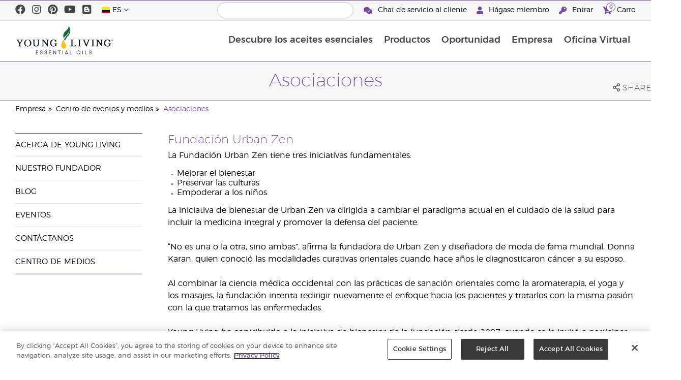

--- FILE ---
content_type: text/html; charset=utf-8
request_url: https://www.youngliving.com/es_co/company/media/partnerships/urban-zen-foundation
body_size: 13027
content:
<!DOCTYPE html>
<html lang="en">
<head>
    <meta charset="utf-8" />
    <meta name="viewport" content="width=device-width, initial-scale=1.0" />
    <link rel="shortcut icon" href="/assets/images/favicon.ico">
    
<meta name="robots" content="NOODP"><link rel="shortcut icon" href="//assets.ctfassets.net/qx1dg9syx02d/3pGKZ2dBhL5gD0O9r85oXT/cbc2bb0c1a4f288d53cc416595b7f08a/favicon.ico"><link rel="icon" type="image/png" href="//images.ctfassets.net/qx1dg9syx02d/5jIZO8KajYqKcbg4i02tDF/179a9f82b7987d6821140dd33138191a/favicon-196x196.png?w=196&h=196" sizes="196x196"><link rel="icon" type="image/png" href="//images.ctfassets.net/qx1dg9syx02d/5jIZO8KajYqKcbg4i02tDF/179a9f82b7987d6821140dd33138191a/favicon-196x196.png?w=96&h=96" sizes="96x96"><link rel="icon" type="image/png" href="//images.ctfassets.net/qx1dg9syx02d/5jIZO8KajYqKcbg4i02tDF/179a9f82b7987d6821140dd33138191a/favicon-196x196.png?w=32&h=32" sizes="32x32"><link rel="icon" type="image/png" href="//images.ctfassets.net/qx1dg9syx02d/5jIZO8KajYqKcbg4i02tDF/179a9f82b7987d6821140dd33138191a/favicon-196x196.png?w=16&h=16" sizes="16x16"><link rel="icon" type="image/png" href="//images.ctfassets.net/qx1dg9syx02d/5jIZO8KajYqKcbg4i02tDF/179a9f82b7987d6821140dd33138191a/favicon-196x196.png?w=128&h=128" sizes="128x128"><meta name="application-name" content="Young Living"><meta name="msapplication-TileColor" content="#FFFFFF"><meta name="msapplication-TileImage" content="//images.ctfassets.net/qx1dg9syx02d/5jIZO8KajYqKcbg4i02tDF/179a9f82b7987d6821140dd33138191a/favicon-196x196.png?w=144&h=144"><meta name="msapplication-square70x70logo" content="//images.ctfassets.net/qx1dg9syx02d/5jIZO8KajYqKcbg4i02tDF/179a9f82b7987d6821140dd33138191a/favicon-196x196.png?w=70&h=70"><meta name="msapplication-square150x150logo" content="//images.ctfassets.net/qx1dg9syx02d/5jIZO8KajYqKcbg4i02tDF/179a9f82b7987d6821140dd33138191a/favicon-196x196.png?w=150&h=150"><meta name="msapplication-wide310x150logo" content="https://images.ctfassets.net/qx1dg9syx02d/7urDFp5QSScC8MBZxTthq/bcf2a7befa4cdca6ec3d85639dd23977/mstile-310x150.png?w=310&h=150"><meta name="msapplication-square310x310logo" content="https://images.ctfassets.net/qx1dg9syx02d/5jIZO8KajYqKcbg4i02tDF/179a9f82b7987d6821140dd33138191a/favicon-196x196.png?w=310&h=310"><link rel="apple-touch-icon-precomposed" href="//images.ctfassets.net/qx1dg9syx02d/5jIZO8KajYqKcbg4i02tDF/179a9f82b7987d6821140dd33138191a/favicon-196x196.png?w=152&h=152"><link rel="apple-touch-icon-precomposed" sizes="57x57" href="http://images.ctfassets.net/qx1dg9syx02d/5jIZO8KajYqKcbg4i02tDF/179a9f82b7987d6821140dd33138191a/favicon-196x196.png?w=57&h=57"><link rel="apple-touch-icon-precomposed" sizes="114x114" href="http://images.ctfassets.net/qx1dg9syx02d/5jIZO8KajYqKcbg4i02tDF/179a9f82b7987d6821140dd33138191a/favicon-196x196.png?w=114&h=114"><link rel="apple-touch-icon-precomposed" sizes="72x72" href="http://images.ctfassets.net/qx1dg9syx02d/5jIZO8KajYqKcbg4i02tDF/179a9f82b7987d6821140dd33138191a/favicon-196x196.png?w=72&h=72"><link rel="apple-touch-icon-precomposed" sizes="144x144" href="http://images.ctfassets.net/qx1dg9syx02d/5jIZO8KajYqKcbg4i02tDF/179a9f82b7987d6821140dd33138191a/favicon-196x196.png?w=144&h=144"><link rel="apple-touch-icon-precomposed" sizes="60x60" href="http://images.ctfassets.net/qx1dg9syx02d/5jIZO8KajYqKcbg4i02tDF/179a9f82b7987d6821140dd33138191a/favicon-196x196.png?w=60&h=60"><link rel="apple-touch-icon-precomposed" sizes="120x120" href="http://images.ctfassets.net/qx1dg9syx02d/5jIZO8KajYqKcbg4i02tDF/179a9f82b7987d6821140dd33138191a/favicon-196x196.png?w=120&h=120"><link rel="apple-touch-icon-precomposed" sizes="76x76" href="http://images.ctfassets.net/qx1dg9syx02d/5jIZO8KajYqKcbg4i02tDF/179a9f82b7987d6821140dd33138191a/favicon-196x196.png?w=76&h=76"><link rel="apple-touch-icon-precomposed" sizes="152x152" href="http://images.ctfassets.net/qx1dg9syx02d/5jIZO8KajYqKcbg4i02tDF/179a9f82b7987d6821140dd33138191a/favicon-196x196.png?w=152&h=152"><script type='text/javascript' src='//static.queue-it.net/script/queueclient.min.js'></script><script data-queueit-c='youngliving' data-queueit-intercept-domain='youngliving.com' data-queueit-intercept="true" type='text/javascript' src='//static.queue-it.net/script/queueconfigloader.min.js'> </script>    <link rel="alternate" href="https://clone.youngliving.com/en_US/company/media/partnerships/urban-zen-foundation" hreflang="en-us">
<link rel="alternate" href="https://clone.youngliving.com/es_US/company/media/partnerships/urban-zen-foundation" hreflang="es-us">
<link rel="alternate" href="https://clone.youngliving.com/fr_CA/company/media/partnerships/urban-zen-foundation" hreflang="fr-ca">
<link rel="alternate" href="https://clone.youngliving.com/en_SG/company/media/partnerships/urban-zen-foundation" hreflang="en-sg">
<link rel="alternate" href="https://clone.youngliving.com/en_AU/company/media/partnerships/urban-zen-foundation" hreflang="en-au">
<link rel="alternate" href="https://clone.youngliving.com/zh_AU/company/media/partnerships/urban-zen-foundation" hreflang="zh-au">
<link rel="alternate" href="https://clone.youngliving.com/en_MY/company/media/partnerships/urban-zen-foundation" hreflang="en-my">
<link rel="alternate" href="https://clone.youngliving.com/zh_MY/company/media/partnerships/urban-zen-foundation" hreflang="zh-my">
<link rel="alternate" href="https://clone.youngliving.com/ms_MY/company/media/partnerships/urban-zen-foundation" hreflang="ms-my">
<link rel="alternate" href="https://clone.youngliving.com/en_GB/company/media/partnerships/urban-zen-foundation" hreflang="en-gb">
<link rel="alternate" href="https://clone.youngliving.com/en_EU/company/media/partnerships/urban-zen-foundation" hreflang="en">
<link rel="alternate" href="https://clone.youngliving.com/fi_FI/company/media/partnerships/urban-zen-foundation" hreflang="fi-fi">
<link rel="alternate" href="https://clone.youngliving.com/de_AT/company/media/partnerships/urban-zen-foundation" hreflang="de-at">
<link rel="alternate" href="https://clone.youngliving.com/de_DE/company/media/partnerships/urban-zen-foundation" hreflang="de-de">
<link rel="alternate" href="https://clone.youngliving.com/es_ES/company/media/partnerships/urban-zen-foundation" hreflang="es-es">
<link rel="alternate" href="https://clone.youngliving.com/cs_CZ/company/media/partnerships/urban-zen-foundation" hreflang="cs-cz">
<link rel="alternate" href="https://clone.youngliving.com/sv_SE/company/media/partnerships/urban-zen-foundation" hreflang="sv-se">
<link rel="alternate" href="https://clone.youngliving.com/zh_HK/company/media/partnerships/urban-zen-foundation" hreflang="zh-hk">
<link rel="alternate" href="https://clone.youngliving.com/es_MX/company/media/partnerships/urban-zen-foundation" hreflang="es-mx">
<link rel="alternate" href="https://clone.youngliving.com/es_EC/company/media/partnerships/urban-zen-foundation" hreflang="es-ec">
<link rel="alternate" href="https://clone.youngliving.com/zh_TW/company/media/partnerships/urban-zen-foundation" hreflang="zh-tw">
<link rel="alternate" href="https://clone.youngliving.com/ro_RO/company/media/partnerships/urban-zen-foundation" hreflang="ro-ro">
<link rel="alternate" href="https://clone.youngliving.com/lt_LT/company/media/partnerships/urban-zen-foundation" hreflang="lt-lt">
<link rel="alternate" href="https://clone.youngliving.com/nl_NL/company/media/partnerships/urban-zen-foundation" hreflang="nl-nl">
<link rel="alternate" href="https://clone.youngliving.com/en_ID/company/media/partnerships/urban-zen-foundation" hreflang="en-id">
<link rel="alternate" href="https://clone.youngliving.com/id_ID/company/media/partnerships/urban-zen-foundation" hreflang="id-id">
<link rel="alternate" href="https://clone.youngliving.com/fr_FR/company/media/partnerships/urban-zen-foundation" hreflang="fr-fr">
<link rel="alternate" href="https://clone.youngliving.com/ru_RU/company/media/partnerships/urban-zen-foundation" hreflang="ru-ru">
<link rel="alternate" href="https://clone.youngliving.com/en_NZ/company/media/partnerships/urban-zen-foundation" hreflang="en-nz">
<link rel="alternate" href="https://clone.youngliving.com/en_PH/company/media/partnerships/urban-zen-foundation" hreflang="en-ph">
<link rel="alternate" href="https://clone.youngliving.com/es_CO/company/media/partnerships/urban-zen-foundation" hreflang="es-co">
<link rel="alternate" href="https://clone.youngliving.com/zh_MO/company/media/partnerships/urban-zen-foundation" hreflang="zh-mo">
<link rel="alternate" href="https://clone.youngliving.com/ko_KR/company/media/partnerships/urban-zen-foundation" hreflang="ko-kr">
<link rel="alternate" href="https://clone.youngliving.com/es_CR/company/media/partnerships/urban-zen-foundation" hreflang="es-cr">
<link rel="alternate" href="https://clone.youngliving.com/en_ZA/company/media/partnerships/urban-zen-foundation" hreflang="en-za">

    <title>Young Living Essential Oils</title>
    
            <link href="/assets/styles/min/libs.css?v=zpJADKrdJUGKpRODade-zjr-8IRYLCrRdfpusJHPJoc" rel="stylesheet" />
            <link href="/assets/styles/min/cymbeo.css?v=wKbRFkyJigqHl9IN0g392351-WSUfFguUGXw852NCGM" rel="stylesheet" />
            <link href="/assets/styles/min/yl.css?v=lySZDZfWoXV3qw22c6Ov39u3R00d4V5UvEKiJ7oa38Q" rel="stylesheet" />
        
</head>
<body>
    

<script src="/assets/js/min/libs.js?v=oVXt9Vdpkk3hL5EsSDjd1u-waeEcSSvWGEvyu1mpVF8"></script>
<script src="https://cdn.gbqofs.com/yliving/virtualoffice/p/detector-dom.min.js" id="_cls_detector"></script>

    
<div id="siteHeader" class="content-group c2">

                
    
<div id="siteHeaderTopBar" class="content-group c3">

            <div class="content-container">
                    

    
<div class="social-media-links content">
  <a class="social-icon facebook" target="_blank" href="https://www.facebook.com/YoungLivingColombia/?ref=py_c" title="Young Living Essential Oils Facebook">
<i class="fab fa-facebook" aria-hidden="true"></i>
</a>
<a class="social-icon instagram" target="_blank" href="https://www.instagram.com/younglivingcolombia/" title="Young Living Essential Oils Instagram">
<i class="fab fa-instagram" aria-hidden="true"></i>
</a>
<a class="social-icon pinterest" target="_blank" href="https://www.pinterest.com.mx/younglivinglatam/" title="Young Living Essential Oils Pinterest">
<i class="fab fa-pinterest" aria-hidden="true"></i>
</a>
<a class="social-icon youtube" target="_blank" href="https://www.youtube.com/channel/UC4hwQfRrxzoQcamb3FU3ZGA" title="Young Living Essential Oils YouTube">
<i class="fab fa-youtube" aria-hidden="true"></i>
</a>
<a class="social-icon blog" href="/blog/latam/" title="Young Living Essential Oils Blog">
<i class="fab fa-blogger" aria-hidden="true"></i>
</a>
</div>




                    

    
<div class="site-header-dynamic-controls">
  <div id="headerLocaleSelection" class="locale-selections"></div>
  <div id="headerProductSearch" class="yl-search" data-prodidx="YL_Products_es_CO_Prod" data-catidx="YL_Categories_es_CO_Prod"></div>
</div>

    <style>
        #siteHeader .site-header-dynamic-controls {
  margin: 0 10px;
  flex: 2;
  display: flex;
  align-items: center;
  justify-content: space-between;
};
    </style>



                    

    
<div id="siteHeaderVoLinks" class="content">
    <span id="liveChatBtn" class="link cab-2638">
        <i class="fas fa-comments"></i>
        Chat de servicio al cliente
    </span>
    <a class="link signed-out" href="/vo/#/enroll/start">
        <i class="fas fa-user"></i>
        Hágase miembro
    </a>
    <a class="link signed-out" href="/vo/#/login">
        <i class="fas fa-key"></i>
        Entrar
    </a>
    <span class="link signed-in">
        <i class="fas fa-user"></i>
        <span class="user-name-value"></span>
        <span class="sub-menu">
            <button class="logout-control">Finalizar sesión</button>
            <a href="/vo/#/my-profile-dashboard">Mi perfil</a>
        </span>
    </span>
    <a class="link cart-icon" href="/vo/#/shopping-cart">
        <i class="fas fa-shopping-cart">
            <span class="cart-indicator">
                <span class="cart-qty"></span>
            </span>
        </i>
        Carro
    </a>
</div>


<script>
(function () {
    var chatBtn = document.getElementById('liveChatBtn');
    var chatActive = false;
    
    if (chatBtn != null) {
        chatBtn.addEventListener("click", function () {
             if (!chatActive) { 
                 var node = document.createElement('script');
                 node.type = 'text/javascript';
                 node.async = true;
                 node.src = "//webchat-cls29.i6.inconcertcc.com/v3/click_to_chat?token=35F9391D495359BE17C34EE696AF33D8";
                 var s = document.getElementsByTagName('script')[0];
                 s.parentNode.insertBefore(node,s);
                 chatActive = true;
             }
        });
    }
})();
</script>

            </div>
</div>





                
    
<div id="siteHeaderMainBar" class="content-group c4">

            <div class="content-container">
                    

    
<div id="mobileMenuControls">
  <button id="mobileMenuBtn">
    <i class="fas fa-bars"></i>
  </button>
  <button id="mobileSearchBtn">
    <i class="fas fa-search"></i>
  </button>
</div>




                    

    
<div class="site-logo">
                <a href="/es_CO">
<img src="https://images.ctfassets.net/x0wnv07j8mtt/2do1w6GtWLOdE9N06gKEeq/4d7c7fc88f814e83b2baf77a0fcfa9da/YL_Logo_2022_FULL__1_.svg">
                </a>
</div>




                    
    
<div id="siteHeaderMenuItems" class="content-group c6 menu-items">

                
    
<div class="content-group c6 menu-item with-content">
            <a class="title" href="/es_CO/discover">
                Descubre los aceites esenciales
            </a>

            <div class="menu-content two-column">
                    

    
<div class="menu-content-item">
<a class="title" href="/es_CO/discover/guide/about">
                Acerca de los aceites esenciales
            </a>
</div>




                    

    
<div class="menu-content-item">
<a class="title" href="/es_CO/discover/guide">
                Guía de Aceites Esenciales
            </a>
</div>




                    

    
<div class="menu-content-item">
<a class="title" href="/es_CO/discover/centro-de-aprendizaje">
                Centro de Aprendizaje
            </a>
</div>




                    

    
<div class="menu-content-item">
<a class="title" href="https://www.seedtoseal.com/co/es/">
                Seed to Seal
            </a>
</div>




                    

    
<div class="menu-content-item">
<a class="title" href="/es_CO/discover/younglivingfarms">
                Fincas
            </a>
<div class='links'>
<a href='/es_co/company/events/tour-virtual-finca'>Tour Finca Virtual</a>
</div>
</div>




                    

    
<div class="menu-content-item">
<a class="title" href="/es_co/discover/uses-and-benefits/product-articles">
                Usos y Beneficios
            </a>
</div>




            </div>
</div>





                
    
<div id="productsMenuGroup" class="content-group c6 menu-item with-content">
            <a class="title" href="/es_CO/products">
                Productos
            </a>

            <div class="menu-content two-column">
                    

    
<div class="menu-content-item with-content">
<span class="title">
    <a href="/es_CO/products/c/marcas-young-living">
                Marcas Young Living
            </span>
<div class="links">
<a href="/es_CO/products/c/para-el-hogar/l%C3%ADnea-thieves">
    Productos Línea Thieves
  </a>
<a href="/es_CO/products/c/ningxia-red/">
    Productos Ningxia Red
  </a>
</div>
</div>




                    

    
<div class="menu-content-item with-content">
<a class="title" href="/es_CO/products/c/aceites-esenciales-mezclas">
                Productos de aceite esencial
            </a>
<div class="links">
  <a href="/es_CO/products/c/productos-de-aceite-esencial/aceite-esenciales-individuales">
    Aceites esenciales individuales
  </a>
  <a href="/es_CO/products/c/aceites-esenciales-saborizantes">
    Aceites esenciales saborizantes
  </a>
  <a href="/es_CO/products/c/productos-de-aceite-esencial/mezclas-de-aceites-esenciales">
    Mezclas de aceites esenciales
  </a>
  <a href="/es_CO/products/c/productos-de-aceite-esencial/aceites-para-masaje">
    Aceites para masajes
  </a>
  <a href="/es_CO/products/c/productos-de-aceite-esencial/roll-on">
    Roll-On
  </a>
  <a href="/es_CO/products/c/kidcents-roll-ons-co">
    Kidscents Roll On
  </a>
  <a href="/es_CO/products/c/belleza-y-cuidado-personal">
    Belleza
  </a>
  <a href="/es_CO/products/c/productos-de-aceite-esencial/colecciones">
    Colecciones
  </a>
</div>
</div>




                    

    
<div class="menu-content-item">
            <a class="title" href="/es_CO/products/c/difusores">
                Difusores
            </a>
</div>




                    

    
<div class="menu-content-item with-content">
<a class="title" href="/es_co/products/c/set=practicos-bano-y-ducha">
                Sets Prácticos Baño y Ducha
            </a>
<div class="links">
<a href="/es_co/products/c/set=practicos-bano-y-ducha">
                   Sets Prácticos Baño y Ducha
                 </a>
</div>
</div>




                    

    
<div class="menu-content-item with-content">
<a class="title" href="/es_CO/products/c/para-el-hogarCO">
                Para el hogar
            </a>
<div class="links">
<a href="/es_CO/products/c/Thieves_2020">
                   Thieves
                 </a>
<a href="/es_CO/products/c/marcas-young-living/ningxiared">
                   Ningxia Red
                 </a>
</div>
</div>




                    

    
<div class="menu-content-item with-content">
<a class="title" href="/es_CO/products/c/herramientas-para-el-distribuidor/">
                Herramientas Para el Distribuidor
            </a>
<div class="links">
<a href="/es_CO/products/c/herramientas-para-el-distribuidor/kit-de-inicio-premium">
                   Kit de Inicio Premium
                 </a>
</div>

<div class="links">
<a href="/es_co/products/c/kits-de-inicio-basico">
                   Kit de Inicio Básico
                 </a>
</div>

</div>




            </div>
</div>





                
    
<div class="content-group c6 menu-item with-content">
            <a class="title" href="/es_CO/opportunity">
                Oportunidad
            </a>

            <div class="menu-content two-column">
                    

    
                    <div class='menu-content-item'>
                        <span class='title'> Descubre </span>
                        <div class='links'>
                        <a href='/es_CO/company/descubre/descubre-eng-spa'> Descubre Colombia</a>
                                         <a href='/es_co/company/descubre'> Descubre Latinoamérica</a>
                        </div>
                        </div>




                    

    
                    <div class='menu-content-item'>
                        <span class='title'> Incentivos </span>
                        <div class='links'>
                        <a href='/es_CO/opportunity/ready-to-grow-cultivate-incentive'> Listo para Crecer</a>
                        
                        </div>
                        </div>




                    

    
<div class="menu-content-item">
<a class="title" href="/es_CO/opportunity/compensation-plan">
                Plan de compensación
            </a>
</div>




                    

    
<div class="menu-content-item">
<a class="title" href="/es_CO/opportunity/recompensas-lealtad">
                Recompensas de Lealtad
            </a>
</div>




                    

    
<div class="menu-content-item">
<a class="title" href="/es_CO/opportunity/success">
                Historias de éxito
            </a>
</div>




                    

    
<div class='menu-content-item'>
<span class='title'> Promociones </span>
<div class='links'>
<a href='/es_CO/opportunity/Promotions'> Promociones Colombia </a>
                 <a href='/es_CO/opportunity/promociones-latinoamerica'> Promociones Latinoamérica </a>
</div>
</div>





            </div>
</div>





                
    
<div class="content-group c7 menu-item with-content">
            <a class="title" href="/es_CO/company">
                Empresa
            </a>

            <div class="menu-content three-column">
                    

    
<div class="menu-content-item with-links">
<a class="title" href="/es_CO/company/about">
                Acerca de Young Living
            </a>
<div class="links">
<a href="/es_CO/company/mission-statement">
                   Nuestra misión
                 </a>
<a href="/es_co/company/protecting-our-planet">
                   Protegiendo Nuestro Planeta
                 </a>
<a href="/es_CO/company/management-team">
                   Equipo ejecutivo
                 </a>

<a href='https://www.youngliving.com/us/es/company/essential-oil-science-studies-clinical-trials'>La ciencia está en nuestra naturaleza</a>

<a href="/es_CO/discover/younglivingfarms">
                   Fincas
                 </a>

</div>
</div>




                    

    
<div class="menu-content-item with-links">
<a class="title" href="/es_CO/company/ourfounder">
                Nuestro fundador
            </a>
</div>




                    

    
<div class="menu-content-item">
<a class="title" href="/blog/latam/">
                Blog
            </a>
</div>




                    

    
<div class="menu-content-item with-links">
<a class="title" href="/es_CO/company/media">
                Eventos
            </a>

<div class="links">
        <a href="https://younglivingevents.com/es/events/2025-new-heights?fbclid=IwY2xjawHruqpleHRuA2FlbQIxMAABHcF5SzmRzIyAazpAFCLHOt2D54atSLDiliIejIvrzrgO_ladlVLruHWACQ_aem_JutBG6oJjkDONicuLm6A1A">
            - Convención “New Heights” 2025
          </a>

        <a href="/es_co/company/events/young-living-talks">
            - Young Living Talks (calendario de actividades)
          </a>

        <a href="/es_CO/company/events/recognition">
                   - Retiros de reconocimiento internacional
                 </a>            
        <a href="/es_co/company/events/eventos-destacados/yl-day">
                   - YL Day
                 </a>    

<a href="/es_CO/company/events/vive-latam">
                   - Eventos Vive
                 </a>

</div>
</div>




                    

    
<div class="menu-content-item with-links">
<a class="title" href="/es_CO/company/contactus">
                Contáctanos
            </a>
<div class="links">
<a href="/es_CO/company/contactus/GHQ-virtual-tour">
                   Sede Central Global
                 </a>
<a href="/es_CO/company/contactus/international">
                   Oficinas internacionales
                 </a>
</div>
</div>




                    

    
<div class="menu-content-item with-links">
<span class="title">
                Centro de Medios
            </span>
<div class="links">
        <a href="https://library.youngliving.com/es/co/">
                   Biblioteca Digital
                 </a>
        <a href="https://static.youngliving.com/es-CO/PDFS/DirectorioCO_2024.pdf">
                   Directorio
                 </a>
</div>
</div>




                    

    
<div class="menu-content-item sidebar-hidden">
<a class="title" href="/es_CO/opportunity/Promotions">
                Promociones del mes
            </a>
<div class='menu-group-content'>
<div class='accent-image'>
<a href='/es_CO/opportunity/Promotions'>
<img src='https://static.youngliving.com/es-CO/IMAGES/MonthlyPVPromo_1220_CO_FB.jpg' />
</a>
</div>
<div class='details'>
<h3>Descubre las promociones del mes aquí</h3>
<p>Disfruta de esta variada selección de productos para este mes en curso.                                                  
<a href='/es_CO/opportunity/Promotions'>
<i class='fas fa-arrow-circle-right'></i> 
</a>
</p>
</div>
</div>


</div>




            </div>
</div>





                
    
<div class="content-group c9 menu-item with-content">
            <a class="title" href="/vo">
                Oficina Virtual
            </a>

            <div class="menu-content two-column">
                    

    
<div class="menu-content-item signed-out">
<a class="title" href="/vo/#/login">
                Iniciar Sesión
            </a>
</div>




                    

    
<div class="menu-content-item signed-out">
<a class="title" href="/vo/#/enroll/start">
                Crear Cuenta
            </a>
</div>




                    

    
<div class="menu-content-item signed-in with-content">
<a class="title" href="/vo/#/dashboard">
                Tablero
            </a>
<div class="links">
<a href="/vo/#/dashboard/summary">
                   Resumen
                 </a>
<a href="/vo/#/dashboard/qualification">
                   Calificación de rango
                 </a>
<a href="/vo/#/dashboard/gettingstarted">
                   Comenzar
                 </a>
<a href="/vo/#/dashboard/silverbound">
                   Silver Bound
                 </a>
</div>
</div>




                    

    
<div class="menu-content-item signed-in">
<a class="title" href="/vo/#/news">
                Noticias para miembros
            </a>
</div>




                    

    
<div class="menu-content-item signed-in with-content">
<a class="title" href="/vo/#/essential-rewards">
                Pedido mensual RE
            </a>
<div class="links">
<a href="/vo/#/essential-rewards/dashboard/my-order">
                   Mi pedido mensual
                 </a>
<a href="/vo/#/essential-rewards/dashboard/points">
                   Puntos de recompensa
                 </a>
<a href="/vo/#/essential-rewards/dashboard/pv-assistant">
                   Asistente PV
                 </a>
<a href="/vo/#/essential-rewards/ledger">
                   Historial de puntos de recompensas
                 </a>
</div>
</div>




                    

    
<div class="menu-content-item signed-in">
<a class="title" href="/vo/#/quick-order/shopping-cart">
                Comprar
            </a>
</div>




                    

    
<div class="menu-content-item signed-in">
<a class="title" href="/vo/#/organization">
                Mi organización
            </a>
<div class="links">
<a href="/vo/#/organization/fs">
                   Vista completa
                 </a>
<a href="/vo/#/organization">
                   Visor Linea Descendente
                 </a>
<a href="/vo/organization/legacy/sso">
                   Visor Linea Descendente Clásico
                 </a>
<a href="/vo/#/messagecenter">
                   Centro de mensajes
                 </a>
</div>
</div>




                    

    
<div class="menu-content-item signed-in with-content">
<a class="title" href="/vo/#/resources">
                Recursos para miembros
            </a>
<div class="links">
<a href="/vo/#/resources">
                   Recursos para miembros
                 </a>
<a href="/vo/#/contests/101">
                   Level Up
                 </a>
<a href="/vo/#/resources/policies">
                   Políticas y procedimientos
                 </a>
<a href="/vo/#/event-asset-hub">
                   Central de Recuros del Evento
                 </a>
<a href="/vo/#/link-builder">
                   Creador de enlaces
                 </a>
</div>
</div>




                    

    
<div class="menu-content-item signed-in with-content">
<a class="title" href="/vo/#/my-profile-dashboard">
                Mi cuenta
            </a>
<div class="links">
<a href="/vo/#/my-profile-dashboard">
                   Mi cuenta
                 </a>
<a href="/vo/#/my-profile-full">
                   Mi perfil
                 </a>
<a href="/vo/#/account/commissions">
                   Mis comisiones
                 </a>
<a href="/vo/#/account-information/order-history">
                   Mi historial de pedidos
                 </a>
<a href="/vo/#/my-address-book">
                   Mi libreta de direcciones
                 </a>
<a href="/vo/#/my-profile/my-wallet">
                   Mi billetera
                 </a>
<a href="/vo/#/my-profile/voucher/voucher-history">
                   Historial de vales
                 </a>
<a href="/vo/#/my-profile/preferences">
                   Mis preferencias
                 </a>
<a href="/vo/#/pws/subscription">
                   Sitio web MyYL
                 </a>
</div>
</div>




            </div>
</div>





                

    
<div id="mainMenuLocaleSelection" class="locale-selections"></div>




</div>





                    

    
<div id="mobileMenuIndicators">
  <a class="cart-icon" href="/vo/#/shopping-cart" >
    <i class="fas fa-shopping-cart"></i>
    <span class="cart-indicator">
      <span class="cart-qty"></span>
    </span>
  </a>
</div>

<div id="mobileSearchBar">
  <div class="yl-search" data-prodidx="YL_Products_es_CO_Prod" data-catidx="YL_Categories_es_CO_Prod"></div>
</div>




            </div>
</div>





</div>


    <style>
        @media only screen and (max-width: 989px) {
  body {
    padding-top: 57px;
  }

  #siteHeader #siteHeaderMainBar #mobileSearchBar {
    top: 57px;
  }

  #siteHeader #siteHeaderMainBar>.content-container>.menu-items {
    top: 57px;
  }
}

@media only screen and (min-width: 990px) {
  body {
    padding-top: 120px;
  }
};
    </style>


    <main id="mainPage">
            <header id="pageTitle">
                <div class="content-container">
                    <div id="pageTitleContent">
                        <h1>Asociaciones</h1>

                    </div>
                    <div class="social-share-links">
                        <div class="icon a2a_dd">
                            <i class="far fa-share-alt"></i>
                            <span class="text">Share</span>
                        </div>
                    </div>
                </div>
            </header>

            <div id="pageBreadcrumbs">
                <div class="content-container">
                    <a href='/es_CO/company'>Empresa</a>
<a href='/es_CO/company/media'>Centro de eventos y medios</a>
<a href='/es_CO/company/media/partnerships'>Asociaciones</a>

                </div>
            </div>


        <div id="pageBody" class="has-sidebar">
            <div class="content-container">
                    <nav id="pageNavigation" class="page-sidebar">
                        <div class="sidebar">
                            
<div class="content-group c7 menu-item with-content">
            <a class="title" href="/es_CO/company">
                Empresa
            </a>

            <div class="menu-content three-column">
                    

    
<div class="menu-content-item with-links">
<a class="title" href="/es_CO/company/about">
                Acerca de Young Living
            </a>
<div class="links">
<a href="/es_CO/company/mission-statement">
                   Nuestra misión
                 </a>
<a href="/es_co/company/protecting-our-planet">
                   Protegiendo Nuestro Planeta
                 </a>
<a href="/es_CO/company/management-team">
                   Equipo ejecutivo
                 </a>

<a href='https://www.youngliving.com/us/es/company/essential-oil-science-studies-clinical-trials'>La ciencia está en nuestra naturaleza</a>

<a href="/es_CO/discover/younglivingfarms">
                   Fincas
                 </a>

</div>
</div>




                    

    
<div class="menu-content-item with-links">
<a class="title" href="/es_CO/company/ourfounder">
                Nuestro fundador
            </a>
</div>




                    

    
<div class="menu-content-item">
<a class="title" href="/blog/latam/">
                Blog
            </a>
</div>




                    

    
<div class="menu-content-item with-links">
<a class="title" href="/es_CO/company/media">
                Eventos
            </a>

<div class="links">
        <a href="https://younglivingevents.com/es/events/2025-new-heights?fbclid=IwY2xjawHruqpleHRuA2FlbQIxMAABHcF5SzmRzIyAazpAFCLHOt2D54atSLDiliIejIvrzrgO_ladlVLruHWACQ_aem_JutBG6oJjkDONicuLm6A1A">
            - Convención “New Heights” 2025
          </a>

        <a href="/es_co/company/events/young-living-talks">
            - Young Living Talks (calendario de actividades)
          </a>

        <a href="/es_CO/company/events/recognition">
                   - Retiros de reconocimiento internacional
                 </a>            
        <a href="/es_co/company/events/eventos-destacados/yl-day">
                   - YL Day
                 </a>    

<a href="/es_CO/company/events/vive-latam">
                   - Eventos Vive
                 </a>

</div>
</div>




                    

    
<div class="menu-content-item with-links">
<a class="title" href="/es_CO/company/contactus">
                Contáctanos
            </a>
<div class="links">
<a href="/es_CO/company/contactus/GHQ-virtual-tour">
                   Sede Central Global
                 </a>
<a href="/es_CO/company/contactus/international">
                   Oficinas internacionales
                 </a>
</div>
</div>




                    

    
<div class="menu-content-item with-links">
<span class="title">
                Centro de Medios
            </span>
<div class="links">
        <a href="https://library.youngliving.com/es/co/">
                   Biblioteca Digital
                 </a>
        <a href="https://static.youngliving.com/es-CO/PDFS/DirectorioCO_2024.pdf">
                   Directorio
                 </a>
</div>
</div>




                    

    
<div class="menu-content-item sidebar-hidden">
<a class="title" href="/es_CO/opportunity/Promotions">
                Promociones del mes
            </a>
<div class='menu-group-content'>
<div class='accent-image'>
<a href='/es_CO/opportunity/Promotions'>
<img src='https://static.youngliving.com/es-CO/IMAGES/MonthlyPVPromo_1220_CO_FB.jpg' />
</a>
</div>
<div class='details'>
<h3>Descubre las promociones del mes aquí</h3>
<p>Disfruta de esta variada selección de productos para este mes en curso.                                                  
<a href='/es_CO/opportunity/Promotions'>
<i class='fas fa-arrow-circle-right'></i> 
</a>
</p>
</div>
</div>


</div>




            </div>
</div>



                        </div>
                    </nav>
                <div id="pageBodyContent">
                    




<cymbeo-deprecated>
<div class="pagewrapper">
<div class="pagemain">
<div class="pagecontent web-content">
<div class="content-container">
<div class="contentbox cmscontent">
<div class="section systext">
<h4>Fundación Urban Zen
</h4>
<div align="left" class="bodycopy">La Fundación Urban Zen tiene tres iniciativas fundamentales:
<br>
</div>
</div>
<div class="section syslist">
<div style="width:100%">
<div class="listitem listbullet">Mejorar el bienestar<br>
</div>
<div class="listitem listbullet">Preservar las culturas</div>
<div class="listitem listbullet" style="margin-bottom:0px;">Empoderar a los niños</div>
</div>
</div>
<div class="section systext">
<div align="left" class="bodycopy">La iniciativa de bienestar de Urban Zen va dirigida a cambiar el paradigma actual en el cuidado de la salud para incluir la medicina integral y promover la defensa del paciente.<br>
<br>“No es una o la otra, sino ambas”, afirma la fundadora de Urban Zen y diseñadora de moda de fama mundial, Donna Karan, quien conoció las modalidades curativas orientales cuando hace años le diagnosticaron cáncer a su esposo.
<br>
<br>Al combinar la ciencia médica occidental con las prácticas de sanación orientales como la aromaterapia, el yoga y los masajes, la fundación intenta redirigir nuevamente el enfoque hacia los pacientes y tratarlos con la misma pasión con la que tratamos las enfermedades.
<br>
<br>Young Living ha contribuido a la iniciativa de bienestar de la fundación desde 2007, cuando se le invitó a participar en el primer Foro de Bienestar de la historia. Young Living también participó en el Foro de Nutrición de 2009 como parte de un compromiso continuo para educar al público en los problemas fundamentales del cuidado de la salud y el importante papel que juega la alimentación en la prevención de enfermedades.
<br>
<br>En este foro, el Vicepresidente de Mercadotecnia y Ventas de Young Living Essential Oils, Doug Corrigan, compartió la manera en que una comprensión básica de los nutracéuticos puede ayudar a la gente a obtener más por su dinero. Doug les enseñó a los participantes sobre los nutrientes esenciales, las deficiencias y las verdades "tras bambalinas" de los productos naturales producidos en masa. Doug se unió a un panel de médicos, profesores, autores y celebridades para impartir educación en nutrición. Entre los miembros de este panel se encontraban:
<br>
</div>
</div>
<div class="section syslist">
<div style="width:100%">
<div class="listitem listbullet">
Dr. Mehmet Oz
</div>
<div class="listitem listbullet">
Rodney Yee</div>
<div class="listitem listbullet">Kris Carr</div>
<div class="listitem listbullet">Dr. Woodson Merrell</div>
<div class="listitem listbullet">Donna Karan</div>
<div class="listitem listbullet">Sonja Nuttall</div>
<div class="listitem listbullet">Dr. Jamie Naughtright</div>
<div class="listitem listbullet">Jill Pettijohn</div>
<div class="listitem listbullet" style="margin-bottom:0px;">Colleen Saidman Yee</div>
</div>
</div>
<div class="section systext">
<div align="left" class="bodycopy">A través del primer programa de terapeutas integrales en la historia de la fundación, Urban Zen está teniendo grandes avances en la combinación de la medicina occidental con terapias holísticas alternativas como la aromaterapia, el yoga, el Reiki, el masaje terapéutico y la nutrición.
</div>
</div>
<div class="section systext">
<h4>Programa de terapeutas integrales de Urban Zen</h4>
<div align="left" class="bodycopy">El enfoque holístico de la Fundación Urban Zen para el cuidado de pacientes se imparte en el programa de terapeutas integrales de Urban Zen (UZIT), un programa avanzado de 500 horas de duración que se enfoca en la integración de terapias alternativas con la atención médica occidental tradicional.
<br>
<br>El programa de UZIT capacita a profesionales de la salud y defensores del bienestar en las técnicas orientales de sanación como el yoga, la aromaterapia, el Reiki, el masaje terapéutico y la nutrición, para tratar a personas que sufren de dolor, ansiedad, náuseas, insomnio, malestares digestivos y agotamiento.<br>
<br>
</div>
</div>
<div class="embed-container" align="center" style="padding-bottom:50%;">
<iframe class="youtube-embed" width="100%" height="100%" src="//www.youtube.com/embed/http://youtu.be/Bas5VRcLmgc?rel=0&amp;iv_load_policy=3" frameborder="0" allowfullscreen=""></iframe>
</div>
<div class="section syshrule" style="margin-bottom:15px;">
<div class="hrule">
<span></span>
</div>
</div>
<div class="section systext" style="margin-bottom:0px;">
<div align="left" class="bodycopy" style="font-size:12px;">Al poner este enlace a disposición de los usuarios, Young Living no está avalando el contenido del mismo. Young Living proporciona este enlace solo para fines informativos.</div>
</div>
</div>
</div>
</div>
</div>
</div>
</cymbeo-deprecated>
<script>
    document.addEventListener("DOMContentLoaded", function() {
        //Full content path to avoid process other element with same .hersoslide class
        //Warning: If the structure of the pageMarkup in Contentful changes this will break this functionality
        const slides = document.querySelectorAll('cymbeo-deprecated .top.hero .cycle-slideshow .heroslide');
        const processedSlides = new Array(slides.length).fill(false);

        slides.forEach((slide, index) => {
            processedSlides[index] = false;

            const observer = new MutationObserver((mutations) => {
                mutations.forEach(async (mutation) => {
                    if (mutation.attributeName === 'class') {
                        const currentlyActive = slide.classList.contains('cycle-slide-active');
                        const alreadyProcessed = processedSlides[index];

                        if (currentlyActive && !alreadyProcessed) {
                            processedSlides[index] = true;
                            await callAmplitudeService(slide, index, AmpliEventContext.DotComPromotionViewed);
                        }
                    }
                });
            });

            observer.observe(slide, { attributes: true });

            const anchor = slide.querySelector('a');
            if (anchor) {
                anchor.addEventListener('click', async function() {
                    await callAmplitudeService(slide, index, AmpliEventContext.DotComPromotionClicked);
                });
            }
        });

        async function callAmplitudeService(slide, index, context) {
            const href = slide.querySelector('a') ? slide.querySelector('a').getAttribute('href') : '';
            const promotionName = getPromotionNameFromClassList(slide.classList);
            const promotionContent = href;
            const locale = 'es-CO';
            const promotionLocation = `home page hero slide, ${locale}`;

            // Check if amplitudeService exists and call it
            if (typeof window.amplitudeService !== 'undefined' && window.amplitudeService) {
                // TO-DO: Before deploying this to PROD, this commented code needs to be removed.
                // Currently, it will remain commented to not lose track of the events and logic implemented to make it work.
                // This code needs to be refactored due to the changes in the Amplitude project
                // Due to the Amplitude request creation is disabled will not affect to send a dummy event type,
                // this was made to avoid changing the logic without knowing if will be need it or not

                // await window.amplitudeService.createBasicAmplitudeRequest({
                //     context: context,
                //     additionalData: {
                //         promotionContent: promotionContent,
                //         promotionLocation: promotionLocation,
                //         promotionName: promotionName,
                //         promotionOrderPosition: index.toString()
                //     }
                // })
            }
        }

        function getPromotionNameFromClassList(classList) {
            //Warning: If promotion don't follow the structure slide-[PROMOTION_NAME] this logic will not work
            let promotionName = '';
            const filteredClassNames = Array.from(classList).filter(className =>
                className.startsWith('slide-') && !className.includes('cycle-slide')
            );

            if (filteredClassNames.length > 0) {
                //Warning: If class have multiple class following the structure slide-[PROMOTION_NAME], only the last one will be valid
                const lastClassName = filteredClassNames[filteredClassNames.length - 1];
                promotionName = lastClassName.substring(lastClassName.indexOf('-') + 1);
            }
            return promotionName;
        }
    });
    </script>





                </div>
            </div>
        </div>
    </main>

    
<div id="siteFooter" class="content-group c1">

            <div class="content-container">
                    

    
<div id="siteFooterTopBar">
    <div class="links">
    <a href="tel:+576019197839">
        PEDIDOS: +576019197839
      </a>
    <a href="/es_CO/company/contactus">
    CONTÁCTANOS
      </a>
    <a href="/vo/#/enroll/start">
    OFICINA VIRTUAL
      </a>
    <a href="/vo/#/enroll/start">
    CONVIÉRTETE EN DISTRIBUIDOR
      </a>
    </div>
    </div>
    <div id="siteFooterMainBar">
    <div class="content-container">
    <div class="section links">
    <a href="/es_CO/company/contactus/customer-care">
        Atención al cliente
      </a>
    <a href="/es_CO/company/media">
        Centro de eventos y medios
      </a>
    </div>
    <div class="section links">
    <a href="http://www.dgaryyoung.com/blog/">
        Blog de D. Gary Young
      </a>
    <a href="https://younglivingfoundation.org/">
        Fundación de D. Gary Young
      </a>
    </div>
    <div class="section content">
    <h3>CONTÁCTANOS</h3>
    <p>
      <br><b>Call Center</b>
      <br><u>Lunes a Viernes</u>
      <br>10:00 a.m. a 7:00 p.m.
      <br><a href="tel:+576019197839">+576019197839</a>
      <br> 
        <br><a href="https://wa.link/5t2o5x">WhatsApp +52 56 5970 1444</a>
    </p>
    
    <a aria-label="Chat on WhatsApp" href="https://wa.link/5t2o5x"> <img alt="Chat on WhatsApp" src="https://static.youngliving.com/es-MX/IMAGES/WhatsAppButtonGreenSmall.png"></a>
    
    <p>
    <img src="https://images.ctfassets.net/x0wnv07j8mtt/6coquVmmXlxFs1hTU2x1tP/126c1f1a7ff383cda67135c1c96596b9/dalogo.png">
    </p>
    </div>
    </div>
    </div>
    <div id="siteFooterBottomBar">
    <div class="content-container">
    <div class="copyright">
    <p>
    Copyright © 2018 Young Living Essential Oils. Todos los derechos reservados. |
    <a href="/es_CO/company/privacy">Política de privacidad </a>
    </p>
    </div>
    <div class="social-media-links content">
      <a class="social-icon facebook" target="_blank" href="https://www.facebook.com/YoungLivingColombia/?ref=py_c" title="Young Living Essential Oils Facebook">
    <i class="fab fa-facebook" aria-hidden="true"></i>
    </a>
    <a class="social-icon instagram" target="_blank" href="https://www.instagram.com/younglivingcolombia/" title="Young Living Essential Oils Instagram">
    <i class="fab fa-instagram" aria-hidden="true"></i>
    </a>
    <a class="social-icon pinterest" target="_blank" href="https://www.pinterest.com.mx/younglivinglatam/" title="Young Living Essential Oils Pinterest">
    <i class="fab fa-pinterest" aria-hidden="true"></i>
    </a>
    <a class="social-icon youtube" target="_blank" href="https://www.youtube.com/channel/UC4hwQfRrxzoQcamb3FU3ZGA" title="Young Living Essential Oils YouTube">
    <i class="fab fa-youtube" aria-hidden="true"></i>
    </a>
    <a class="social-icon blog" href="/blog/latam/" title="Young Living Essential Oils Blog">
    <i class="fab fa-blogger" aria-hidden="true"></i>
    </a>
    </div>
    </div>
    </div>




            </div>
</div>




<link href="/assets/styles/min/share-button.css?v=XhwVWDAKYApOvyC3mPKDYD8kQbhZhGF4zSU6FXhsuh4" rel="stylesheet" />

    
            <script src="https://static.addtoany.com/menu/page.js" defer></script>
            <script id="shareButtonJs" defer src="/assets/js/min/share-button.js?v=BBt-cZILIZxDB8NynhQi3euQCLwDnTyCi0BgB9f56wA"></script>
            <script src="/assets/js/min/cymbeo.js?v=5Dc7LMZ6ASuOlANp6L7XK-XSXjQH4bdkmUFFQoXJ6ok"></script>
            <script src="/assets/js/min/main-yl.js?v=zQRzvuMHJ-YPGkbCncoMiegN8f5qSa4SYYB12QlJuo8"></script>
<script>(function(w,d,s,l,i){w[l]=w[l]||[];w[l].push({'gtm.start':
new Date().getTime(),event:'gtm.js'});var f=d.getElementsByTagName(s)[0],
j=d.createElement(s),dl=l!='dataLayer'?'&l='+l:'';j.async=true;j.src=
'//www.googletagmanager.com/gtm.js?id='+i+dl;f.parentNode.insertBefore(j,f);
})(window,document,'script','dataLayer','GTM-LF7K');</script><noscript><iframe src="//www.googletagmanager.com/ns.html?id=GTM-LF7K" height="0" width="0" style="display:none;visibility:hidden"></iframe></noscript><script type="text/javascript" src="//s7.addthis.com/js/300/addthis_widget.js#pubid=ra-4fb535991f2e64a1"></script>        
    
        <script src="https://kustomer-chat.awsvoprd.youngliving.com/remoteEntry.js"></script>
        <script>
            yl_chat.get('./YlChat').then(module => {
                const YlChat = module();
                YlChat.initializeChat('es-CO');
            });
        </script>
    
    
    <script src="https://scripts.youngliving.com/onetrust/remoteEntry.js"></script>
    <script>yl_onetrust_banner.get('./CookieBanner').then(module => {
            const CB = module();
            CB.initializeCookieBanner();
        });</script>

    
        <script src="https://zcc-chat.ec.youngliving.com/remoteEntry.js"></script>
        <script>
            if (window.yl_zcc_chat) {
                window.yl_zcc_chat.get('./ChatLoader').then(async (module) => {
                    console.log('ChatLoader loaded:', module);
                    const ChatModule = module();
                    console.log('Initializing chat with locale:', 'es-CO');
                    const result = await ChatModule.initializeChat({ locale: 'es-CO' });
                    if (result.isChatLoaded) {
                        // Try to hide BoldChat
                        const boldChatButton = document.getElementById('liveChatBtn');
                        if (boldChatButton) {
                            boldChatButton.style.display = 'none';
                        }
                    }
                }).catch(error => {
                    console.error('Error:', error);
                });
            } else {
                console.error('zoom_chat_remote is not defined');
            }
        </script>
    
</body>
</html>
